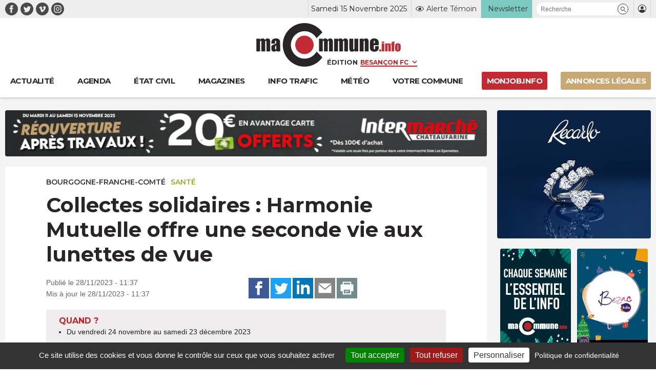

--- FILE ---
content_type: text/html; charset=UTF-8
request_url: https://www.macommune.info/wp-admin/admin-ajax.php
body_size: -156
content:
{"post_id":633864,"counted":false,"storage":[],"type":"post"}